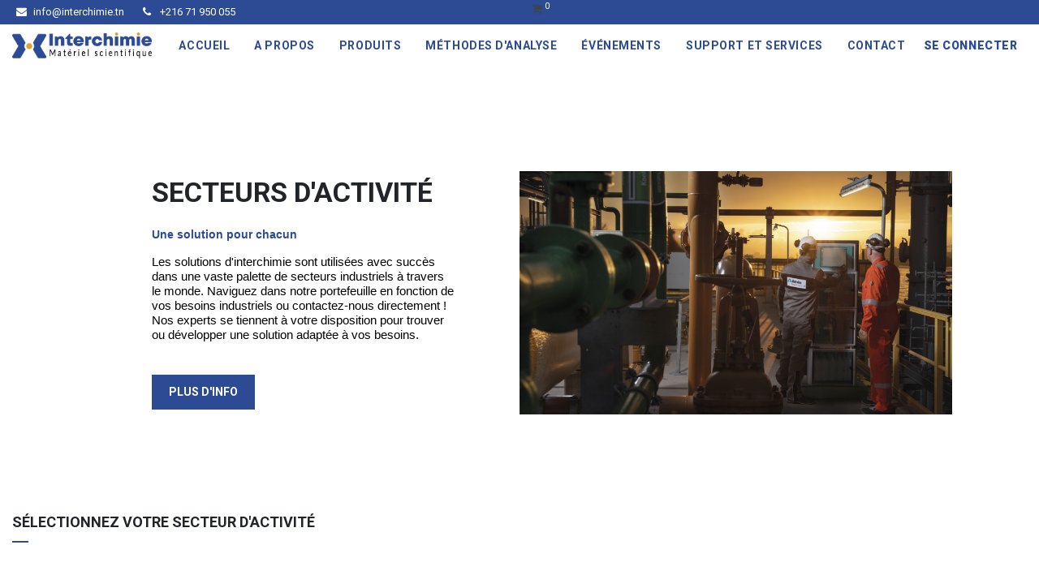

--- FILE ---
content_type: text/html; charset=utf-8
request_url: https://interchimie.com.tn/a
body_size: 36251
content:

  
        <!DOCTYPE html>
        <html data-oe-company-name="Interchimie" data-website-id="1" lang="fr-FR">
            <head>

                <meta charset="utf-8"/>
                <meta http-equiv="X-UA-Compatible" content="IE=edge,chrome=1"/>
                <meta name="viewport" content="width=device-width, initial-scale=1, user-scalable=no"/>

                <title>secteurs | Interchimie</title>
                <link type="image/x-icon" rel="shortcut icon" href="/web/image/website/1/favicon/"/>

                <script type="text/javascript">
                    var odoo = {
                        csrf_token: "8d1a773667ef4807203a4121502ed89a331cb544o",
                    };
                </script>

                
            <meta name="generator" content="Odoo"/>

            
            
            
            
            
            
                
                
                
                    
                        <meta property="og:url" content="http://interchimie.com.tn/a"/>
                    
                        <meta property="og:site_name" content="Interchimie"/>
                    
                        <meta property="og:type" content="website"/>
                    
                        <meta property="og:image" content="http://interchimie.com.tn/web/image/res.company/1/logo"/>
                    
                        <meta property="og:title" content="secteurs | Interchimie"/>
                    
                
                
                
                    
                        <meta name="twitter:card" content="summary_large_image"/>
                    
                        <meta name="twitter:title" content="secteurs | Interchimie"/>
                    
                        <meta name="twitter:image" content="http://interchimie.com.tn/web/image/res.company/1/logo"/>
                    
                
            

            
            
                
                    <link rel="alternate" hreflang="fr" href="http://interchimie.com.tn/a"/>
                
            

            <script type="text/javascript">
                odoo.session_info = {
                    is_admin: false,
                    is_system: false,
                    is_frontend: true,
                    translationURL: '/website/translations',
                    is_website_user: true,
                    user_id: 4
                };
                
            </script>

            <link type="text/css" rel="stylesheet" href="/web/content/3529-b692c56/1/web.assets_common.0.css"/>
            <link type="text/css" rel="stylesheet" href="/web/content/9299-9e404da/1/web.assets_frontend.0.css"/>
            <link type="text/css" rel="stylesheet" href="/web/content/9300-9e404da/1/web.assets_frontend.1.css"/>
            
            
            

            <script type="text/javascript" src="/web/content/3530-b692c56/1/web.assets_common.js"></script>
            <script type="text/javascript" src="/web/content/9301-9e404da/1/web.assets_frontend.js"></script>
            
            
            
        
                <noscript id="o_animate-no-js_fallback">
                    <style type="text/css">
                        .o_animate {
                            /* If no js - force elements rendering */
                            visibility:visible;

                            /* If browser support css animations support - reset animation */
                            -webkit-animation-name: none-dummy;
                            animation-name: none-dummy;
                        }
                    </style>
                </noscript>
            
            </head>
            <body>
                
            
        
            
        
        
            
                
                    
                
                
            
        
        
    
    
            
            
        

            
            
        
    
            
        <div id="wrapwrap" class="   ">
                <header class=" o_affix_enabled">
                    
    <div class="header-top-bar">
      <div class="container">
        <div class="row">
          <div class="col-md-6 col-lg-6 d-none d-md-block">
            <ul class="htl-contact">
              <li>
                <a href="mailto:info@interchimie.tn"><i class="fa fa-envelope"></i>info@interchimie.tn</a>
              </li>
              <li>
                <a href="tel:+1 555 123 8069"><i class="fa fa-phone"></i> +216 71 950 055</a>
              </li>
            </ul>
          </div>
          <div class="col-12 col-md-3 col-lg-4">
            <div class="ht-left">
              <div id="my_cart" class="h-col h-cart">
                <div class="my_cart_btn hc-icon">
                  <i class="fa fa-shopping-cart"></i>
                  <sup class="my_cart_quantity label badge-primary">0</sup>
                </div>
              </div>
              <div class="mobile-toggle">
                <button class="mobile_toggle_menu">
                  <span></span>
                  <span></span>
                  <span></span>
                </button>
                <button class="mobile_toggle_menu close-menu">
                    </button>
              </div>
            </div>
          </div>
        </div>
      </div>
    </div>
    <div class="cart_lines_popup"></div>
  <nav class="navbar navbar-expand-md navbar-light bg-light">
                        <div class="container">
                            <a href="/" class="navbar-brand logo">
            <span role="img" aria-label="Logo of Interchimie" title="Interchimie"><img src="/web/image/res.company/1/logo?unique=cd869dd" class="img img-fluid"/></span>
        </a>
    <button type="button" class="navbar-toggler" data-toggle="collapse" data-target="#top_menu_collapse">
                                <span class="navbar-toggler-icon"></span>
                            </button>
                            <div class="collapse navbar-collapse" id="top_menu_collapse">
                                <ul class="nav navbar-nav ml-auto text-right o_menu_loading" id="top_menu">
                                    
        
        
    
    <li>
      <a href="/">
        <span>Accueil</span>
      </a>
    </li>
    
  
      
        
    
    <li>
      <a href="/a-propos">
        <span>A propos</span>
      </a>
    </li>
    
  
      
        
    
    <li>
      <a href="/category/titration-3263">
        <span>Produits</span>
      </a>
    </li>
    
  
      
        
    
    <li>
      <a href="/applications">
        <span>Méthodes d'analyse</span>
      </a>
    </li>
    
  
      
        
    
    <li>
      <a href="/event">
        <span>Événements </span>
      </a>
    </li>
    
  
      
        
    
    <li>
      <a href="/support-et-services">
        <span>Support et Services</span>
      </a>
    </li>
    
  
      
        
    
    <li>
      <a href="/contactus">
        <span>Contact</span>
      </a>
    </li>
    
  
      
    
            <li class="nav-item divider d-none"></li> <li id="my_cart" class="nav-item d-none">
                <a href="/shop/cart" class="nav-link">
                    <i class="fa fa-shopping-cart"></i>
                    Mon Panier <sup class="my_cart_quantity badge badge-primary" data-order-id=""></sup>
                </a>
            </li>
      
    
        
                                    
                                
            <li class="nav-item divider"></li>
            <li class="nav-item">
                <a class="nav-link" href="/web/login">
                    <b>Se connecter</b>
                </a>
            </li>
        </ul>
                            </div>
                        </div>
                    </nav>
                </header>
      
    
                <main>
                    
    <div class="oe_structure">
      <section class="as-collections-one pt56">
        <div class="as-collection-wrap">
          <div class="row align-items-center no-gutters">
            <div class="col-lg-5 offset-lg-1">
              <div class="as-collection-inner as-ci-text">
                <div class="text-content">
                  <h2 class="p-name">Secteurs d'activité</h2>
                  <h3>
                    <blockquote style="color: rgb(33, 37, 41); font-family: Roboto, sans-serif; font-size: 15px;">
                      <font style="color: rgb(0, 0, 0); font-size: 24px;">
                        <span style="color: rgb(33, 37, 41); font-family: Hind, sans-serif; font-size: 15px;">
                          <font style="color: rgb(66, 66, 66); font-size: 14px;">
                            <span style="font-weight: bolder;">Une solution pour chacun</span>
                          </font>
                        </span>
                      </font>
                    </blockquote>
                    <blockquote style="color: rgb(33, 37, 41); font-family: Roboto, sans-serif; font-size: 15px;">
                      <span style="color: rgb(0, 0, 0); font-family: arial;">Les solutions d'interchimie sont utilisées avec succès dans une vaste palette de secteurs industriels à travers le monde. Naviguez dans notre portefeuille en fonction de vos besoins industriels ou contactez-nous directement !<br/>Nos experts se tiennent à votre disposition pour trouver ou développer une solution adaptée à vos besoins.</span>
                    </blockquote>
                  </h3>
                  <lt-highlighter style="display: none;">
                    <lt-div spellcheck="false" class="lt-highlighter__wrapper" style="width: 120.422px !important; height: 41px !important; transform: none !important; transform-origin: 61.2109px 21.5px !important; zoom: 1 !important; margin-top: 1px !important; margin-left: 1px !important;">
                      <lt-div class="lt-highlighter__scrollElement" style="top: 0px !important; left: 0px !important; width: 120px !important; height: 41px !important;"></lt-div>
                    </lt-div>
                  </lt-highlighter>
                  <a class="btn btn-primary" href="/contactus" spellcheck="false" data-gramm="false" target="_blank">Plus d'info</a>
                </div>
              </div>
            </div>
            <div class="col-lg-5">
              <div class="as-collection-inner as-ci-img">
                <img class="img-responsive" src="/web/image/3744/4929.jpg" alt="" data-original-title="" title="" aria-describedby="tooltip761655"/>
              </div>
            </div>
          </div>
        </div>
      </section>
      <section class="as_aboutus2 pt48">
        <div class="container">
          <div class="row">
            <div class="col-lg-8">
              <div class="asas-text">
                <h2 class="as-sub-head" style="text-align: left;">Sélectionnez votre secteur d'activité&nbsp;</h2>
              </div>
            </div>
          </div>
        </div>
      </section>
      <section class="s_three_columns pt32 pb32 oe_custom_bg">
        <div class="container">
          <div class="row d-flex align-items-stretch">
            <div class="s_col_no_bgcolor pt16 pb16 col-lg-3">
              <div class="card bg-white">
                <img class="card-img-top" src="/web/image/3746/Oli3.jpg" alt="Odoo - Echantillon n°1 pour trois colonnes "/>
                <div class="card-body">
                  <h3 class="card-title">Agro-Alimentaire</h3>
                  <p class="card-text">La chimie analytique fait en sorte que les consommateurs obtiennent une nourriture saine et hygiénique dans le respect des exigences réglementaires. L'information nutritionnelle, la traçabilité des aliments et la protection contre la fraude sont de nouveaux défis. Du point de vue du processus, la chimie analytique soutient le fabricant pour améliorer les rendements et optimiser la qualité tout en offrant une instrumentation robuste, efficace et précise.</p>
                  <div class="s_btn text-left pb0 pt16" data-name="Button">
                    <a href="#" class="btn btn-primary btn-sm o_default_snippet_text">En savoir plus</a>
                  </div>
                </div>
              </div>
            </div>
            <div class="s_col_no_bgcolor pt16 pb16 col-lg-3">
              <div class="card bg-white">
                <img class="card-img-top" src="/web/image/3748/intelligence-artificielle-medicament-pharmaceutique.jpg" alt="Odoo- Echantillon n° 2 pour trois colonnes"/>
                <div class="card-body">
                  <h3 class="card-title">Pharmaceutique</h3>
                  <p class="card-text">L’analyse pharmaceutique garantit l'innocuité des médicaments en fournissant des informations sur l'identité, le contenu, la qualité, la pureté et la stabilité des produits pharmaceutiques en utilisant la chimie analytique. INTERCHIMIE vous propose une large gamme d'instruments et d'applications pour le contrôle de la qualité, le suivi et l'amélioration de la fabrication des médicaments. Avec des myriades de méthodes d'analyse conformes à la pharmacopée </p>
                  <div class="s_btn text-left pb0 pt16" data-name="Button">
                    <a href="#" class="btn btn-primary btn-sm o_default_snippet_text">En savoir plus</a>
                  </div>
                </div>
              </div>
            </div>
            <div class="s_col_no_bgcolor pt16 pb16 col-lg-3">
              <div class="card bg-white">
                <img class="card-img-top" src="/web/image/3750/pict7.jpg" alt="Odoo- Echantillon n° 3 pour trois colonnes"/>
                <div class="card-body">
                  <h3 class="card-title">Environnement</h3>
                  <p class="card-text">Les substances introduites dans l'environnement sont réparties entre les différentes composantes de l'environnement : l'eau, le sol (sédiments), l'air , et parmi les organismes de la biosphère. C'est seulement en connaissant la nature et la quantité de ces contaminants que nous pouvons protéger l'environnement et ses habitants.<br/></p>
                  <div class="s_btn text-left pb0 pt16" data-name="Button">
                    <a href="#" class="btn btn-primary btn-sm o_default_snippet_text">En savoir plus</a>
                  </div>
                </div>
              </div>
            </div>
            <div class="s_col_no_bgcolor pt16 pb16 col-lg-3">
              <div class="card bg-white">
                <img class="card-img-top" src="/web/image/3752/Fotolia_91253350_Redim.jpg" alt="Odoo- Echantillon n° 3 pour trois colonnes"/>
                <div class="card-body">
                  <h3 class="card-title">Pétrochimie &amp; Biocarburants&nbsp;</h3>
                  <p class="card-text">Le pétrole brut est un mélange très complexe d'hydrocarbures. Grâce au dessalage, à la distillation et à la conversion, il est transformé en fractions d'hydrocarbures de qualité supérieure, tels que des paraffines, des naphtènes, des aromatiques et des oléfines. Différents rapports de ces composés dits PIANO sont mélangés pour produire des types de carburants et de lubrifiants différents. De plus en plus de ces combustibles fossiles sont mélangés avec des biocarburants .<br/></p>
                  <div class="s_btn text-left pb0 pt16" data-name="Button">
                    <a href="#" class="btn btn-primary btn-sm o_default_snippet_text">En savoir plus</a>
                  </div>
                </div>
              </div>
            </div>
          </div>
        </div>
      </section>
      <section class="s_three_columns pt32 pb32 oe_custom_bg">
        <div class="container">
          <div class="row d-flex align-items-stretch">
            <div class="s_col_no_bgcolor pt16 col-lg-3 pb0">
              <div class="card bg-white">
                <img class="card-img-top" src="/web/image/3754/SL5.jpg" alt="Odoo - Echantillon n°1 pour trois colonnes "/>
                <div class="card-body">
                  <h3 class="card-title">Chimie</h3>
                  <p class="card-text">En quelques décennies, de nombreux processus industriels importants ont été développés qui façonnent encore les procédés chimiques actuels - du chlore-alcalin au processus Solvay, pour n’en citer que quelques-uns. La production de haute technologie pour des produits chimiques de haute pureté, nécessite des solutions analytiques sûres et fiables. Découvrez ce que nous avons à offrir dans ce domaine</p>
                  <div class="s_btn text-left pb0 pt16" data-name="Button">
                    <a href="#" class="btn btn-primary btn-sm o_default_snippet_text">En savoir plus</a>
                  </div>
                </div>
              </div>
            </div>
            <div class="s_col_no_bgcolor pt16 pb16 col-lg-3">
              <div class="card bg-white">
                <img class="card-img-top" src="/web/image/3756/plastics-packaging-old.jpg" alt="Odoo- Echantillon n° 2 pour trois colonnes"/>
                <div class="card-body">
                  <h3 class="card-title">Polymers &amp; Plastique</h3>
                  <p class="card-text">Les polymères synthétiques et les matières plastiques sont un des piliers de la vie moderne. En raison de leur polyvalence et leur propriétés physiques, plastiques et polymères ont conquis presque tous les aspects de la vie moderne: avions,&nbsp; voitures, emballage de toutes sortes, dispositifs médicaux, électronique, etc… - sans plastique de haute qualité et de haute technologie les produits que nous utilisons aujourd'hui dans la vie quotidienne serait très différent. </p>
                  <div class="s_btn text-left pb0 pt16" data-name="Button">
                    <a href="#" class="btn btn-primary btn-sm o_default_snippet_text">En savoir plus</a>
                  </div>
                </div>
              </div>
            </div>
            <div class="s_col_no_bgcolor pt16 col-lg-3 pb0">
              <div class="card bg-white">
                <img class="card-img-top" src="/web/image/3758/PACKINOV_Sante_Cosmetologie-630x420.jpg" alt="Odoo- Echantillon n° 3 pour trois colonnes"/>
                <div class="card-body">
                  <h3 class="card-title">Cosmetique &amp; Produits détergeants&nbsp;</h3>
                  <p class="card-text">Les secteurs de la parfumerie et des cosmétiques représentent, depuis ces 10 dernières années, un marché en plein essor : la croissance de la demande de produits cosmétiques et dermo-cosmétiques finis avoisine les 12% par an.<br/></p>
                  <div class="s_btn text-left pb0 pt16" data-name="Button">
                    <a href="#" class="btn btn-primary btn-sm o_default_snippet_text">En savoir plus</a>
                  </div>
                </div>
              </div>
            </div>
            <div class="s_col_no_bgcolor pt16 pb16 col-lg-3">
              <div class="card bg-white">
                <img class="card-img-top" src="/web/image/3760/arton3322.jpg" alt="Odoo- Echantillon n° 3 pour trois colonnes"/>
                <div class="card-body">
                  <h3 class="card-title">Cimenteries &amp; Mines</h3>
                  <p class="card-text">Le secteur du ciment tunisien représente une industrie stratégique pour les secteurs du bâtiment et de l’infrastructure. Avec 9 usines, dont une pour le ciment blanc, réparties sur tout le territoire tunisien, le secteur dispose d’une capacité de production de 12,5 millions de tonnes de ciment par an.<br/></p>
                  <div class="s_btn text-left pb0 pt16" data-name="Button">
                    <a href="#" class="btn btn-primary btn-sm o_default_snippet_text">En savoir plus</a>
                  </div>
                </div>
              </div>
            </div>
          </div>
        </div>
      </section>
      <section class="s_three_columns pt32 pb32 oe_custom_bg">
        <div class="container">
          <div class="row d-flex align-items-stretch">
            <div class="s_col_no_bgcolor pt16 pb16 col-lg-3">
              <div class="card bg-white">
                <img class="card-img-top" src="/web/image/3762/Branche_Surface_308_173.jpg" alt="Odoo - Echantillon n°1 pour trois colonnes "/>
                <div class="card-body">
                  <h3 class="card-title">Traitement de surface&nbsp;</h3>
                  <p class="card-text">En tant que leader de la fabrication d'instruments d'analyse chimique, nous connaissons les défis du traitement de surfaces. Nous vous offrons des instruments de contrôle et d’optimisation de la qualité de vos procédés de revêtement - à la fois en laboratoire et sur la chaîne de production.</p>
                  <div class="s_btn text-left pb0 pt16" data-name="Button">
                    <a href="#" class="btn btn-primary btn-sm o_default_snippet_text">En savoir plus</a>
                  </div>
                </div>
              </div>
            </div>
            <div class="s_col_no_bgcolor pt16 pb16 col-lg-3">
              <div class="card bg-white">
                <img class="card-img-top" src="/web/image/3764/Power-lines.jpg" alt="Odoo- Echantillon n° 2 pour trois colonnes"/>
                <div class="card-body">
                  <h3 class="card-title">Energie et production de l'électricité&nbsp;</h3>
                  <p class="card-text">Pour que ces technologies fonctionnent avec une efficacité maximale, tous les constituants des installations électriques devront être parfaitement contrôlés: que ce soit le suivi de la chimie de l'eau dans les centrales thermiques, le traitement chimique des cellules solaires et des électrolytes, ou les mesures électrochimiques des dispositifs de stockage d'énergie, INTERCHIMIE fournit des solutions analytiques adaptées à chacun de ces paramètres. </p>
                  <div class="s_btn text-left pb0 pt16" data-name="Button">
                    <a href="#" class="btn btn-primary btn-sm o_default_snippet_text">En savoir plus</a>
                  </div>
                </div>
              </div>
            </div>
            <div class="s_col_no_bgcolor pt16 pb16 col-lg-3">
              <div class="card bg-white">
                <img class="card-img-top" src="/web/image/3766/Soldier-drinking-water.jpg" alt="Odoo- Echantillon n° 3 pour trois colonnes"/>
                <div class="card-body">
                  <h3 class="card-title">Défense et sécurité&nbsp;</h3>
                  <p class="card-text">Metrohm propose des solutions fiables et précises pour les applications du secteur de la défense et de la sécurité. Avec nos instruments, vous pouvez effectuer une analyse de la qualité de l'eau conformément aux normes nationales et internationales. De plus, nous fournissons des analyseurs portables pour l'identification des agents chimiques, des matières dangereuses, des substances illégales et des explosifs.<br/></p>
                  <div class="s_btn text-left pb0 pt16" data-name="Button">
                    <a href="#" class="btn btn-primary btn-sm o_default_snippet_text">En savoir plus</a>
                  </div>
                </div>
              </div>
            </div>
          </div>
        </div>
      </section>
    </div>
  
                </main>
                <footer class="bg-light o_footer">
                    <div id="footer">
      <div class="middle-footer">
        <div class="container">
          <div class="row">
            <div class="col-12 col-md-6 col-lg-3 fot-col">
              <div class="logo">
                <a href="/" class="navbar-brand" data-original-title="" title="">
                  <img src="/web/image/3599/Logo%20simple%20pied.png" class="img img-fluid" data-original-title="" title="" aria-describedby="tooltip68643"/>
                </a>
              </div>
              <div class="s_hr text-left pt32 pb32">
                <hr class="s_hr_1px s_hr_solid border-600 w-100 mx-auto"/>
              </div>
              <div class="s_hr text-left pt32 pb0">
                <hr class="border-600 s_hr_1px s_hr_solid w-100 mx-auto"/>
              </div>
              <p>Inscrivez-vous à notre newsletter afin de suivre l'évolution de nos services et notre actualité !</p>
              <div class="input-group js_subscribe" data-list-id="1" data-subscribe="on">
                <input type="email" name="email" class="js_subscribe_email form-control" placeholder="Votre adresse email..." disabled="disabled"/>
                <span class="input-group-append">
                  <lt-highlighter style="display: none; z-index: 3 !important;">
                    <lt-div spellcheck="false" class="lt-highlighter__wrapper" style="width: 96.4375px !important; height: 40px !important; transform: none !important; transform-origin: 49.2188px 21px !important; zoom: 1 !important; margin-top: 1px !important; margin-left: 1px !important;">
                      <lt-div class="lt-highlighter__scrollElement" style="top: 0px !important; left: 0px !important; width: 96px !important; height: 40px !important;"></lt-div>
                    </lt-div>
                  </lt-highlighter>
                  <a role="button" href="#" class="js_subscribe_btn btn btn-warning d-none" spellcheck="false" data-gramm="false" data-original-title="" title="" aria-describedby="tooltip84552" disabled="disabled">
                    <font style="color: rgb(255, 255, 255);">S'inscrire</font>
                  </a>
                  <a role="button" href="#" class="btn btn-success js_subscribed_btn o_default_snippet_text" disabled="disabled">Merci</a>
                </span>
                <div class="alert alert-success d-none o_default_snippet_text" role="status">Merci pour votre abonnement!</div>
              </div>
            </div>
            <div class="col-12 col-md-6 col-lg-3 fot-col">
              <h3>Produits</h3>
              <ul>
                <li>
                  <lt-highlighter style="display: none;">
                    <lt-div spellcheck="false" class="lt-highlighter__wrapper" style="width: 0px !important; height: 0px !important; transform: none !important; transform-origin: 0px 0px !important; zoom: 1 !important; margin-top: 5px !important;">
                      <lt-div class="lt-highlighter__scrollElement" style="top: 0px !important; left: 0px !important;"></lt-div>
                    </lt-div>
                  </lt-highlighter>
                  <a href="https://interchimie.tn/category/titration-3263" data-original-title="" title="" aria-describedby="tooltip673383" target="_blank" spellcheck="false" data-gramm="false">Titration</a>
                  <br/>
                </li>
                <li>
                  <lt-highlighter style="display: none;">
                    <lt-div spellcheck="false" class="lt-highlighter__wrapper" style="width: 0px !important; height: 0px !important; transform: none !important; transform-origin: 0px 0px !important; zoom: 1 !important; margin-top: 5px !important;">
                      <lt-div class="lt-highlighter__scrollElement" style="top: 0px !important; left: 0px !important;"></lt-div>
                    </lt-div>
                  </lt-highlighter>
                  <a href="https://interchimie.com.tn/category/chromatographie-3258" target="_blank" spellcheck="false" data-gramm="false">Chromatographie</a>
                  <br/>
                </li>
                <li>
                  <lt-highlighter style="display: none;">
                    <lt-div spellcheck="false" class="lt-highlighter__wrapper" style="width: 0px !important; height: 0px !important; transform: none !important; transform-origin: 0px 0px !important; zoom: 1 !important; margin-top: 5px !important;">
                      <lt-div class="lt-highlighter__scrollElement" style="top: 0px !important; left: 0px !important;"></lt-div>
                    </lt-div>
                  </lt-highlighter>
                  <a href="https://interchimie.com.tn/category/electrochimie-3261" target="_blank" data-original-title="" title="" aria-describedby="tooltip37676" spellcheck="false" data-gramm="false">Électrochimie</a>
                  <br/>
                </li>
                <li>
                  <lt-highlighter style="display: none;">
                    <lt-div spellcheck="false" class="lt-highlighter__wrapper" style="width: 0px !important; height: 0px !important; transform: none !important; transform-origin: 0px 0px !important; zoom: 1 !important; margin-top: 5px !important;">
                      <lt-div class="lt-highlighter__scrollElement" style="top: 0px !important; left: 0px !important;"></lt-div>
                    </lt-div>
                  </lt-highlighter>
                  <a href="https://interchimie.com.tn/category/spectroscopie-3264" target="_blank" data-original-title="" title="" spellcheck="false" data-gramm="false">Spectroscopie</a>
                  <br/>
                </li>
                <li>
                  <lt-highlighter style="display: none;">
                    <lt-div spellcheck="false" class="lt-highlighter__wrapper" style="width: 0px !important; height: 0px !important; transform: none !important; transform-origin: 0px 0px !important; zoom: 1 !important; margin-top: 5px !important;">
                      <lt-div class="lt-highlighter__scrollElement" style="top: 0px !important; left: 0px !important;"></lt-div>
                    </lt-div>
                  </lt-highlighter>
                  <a href="https://interchimie.com.tn/category/technique-micro-ondes-3262" target="_blank" data-original-title="" title="" aria-describedby="tooltip75555" spellcheck="false" data-gramm="false">Technique micro-ondes</a>
                  <br/>
                  <lt-highlighter style="display: none;">
                    <lt-div spellcheck="false" class="lt-highlighter__wrapper" style="width: 0px !important; height: 0px !important; transform: none !important; transform-origin: 0px 0px !important; zoom: 1 !important; margin-top: 5px !important;">
                      <lt-div class="lt-highlighter__scrollElement" style="top: 0px !important; left: 0px !important;"></lt-div>
                    </lt-div>
                  </lt-highlighter>
                  <a href="https://interchimie.com.tn/category/analyseurs-en-ligne-3257" target="_blank" data-original-title="" title="" aria-describedby="tooltip966110" spellcheck="false" data-gramm="false">Analyseurs en ligne</a>
                  <br/>
                </li>
              </ul>
            </div>
            <div class="col-12 col-md-6 col-lg-3 fot-col">
              <h3>NOTRE SOCIÉTÉ</h3>
              <ul>
                <li>
                  <a href="/a-propos" target="_blank" data-original-title="" title="" aria-describedby="tooltip243753">A Propos&nbsp;</a>
                  <br/>
                </li>
                <li>
                  <a href="/event" target="_blank">Evénements</a>
                  <br/>
                </li>
                <li>
                  <a href="/support-et-services" target="_blank">Support &amp; Service</a>
                  <br/>
                </li>
                <li>
                  <a href="/applications" target="_blank">Méthode d'analyse</a>
                  <br/>
                </li>
                <li>
                  <br/>
                </li>
              </ul>
            </div>
            <div class="col-12 col-md-6 col-lg-3 fot-col">
              <h3>CONTACTEZ-NOUS</h3>
              <address class="m-0px" itemscope="itemscope" itemtype="http://schema.org/Organization">
                <div>
    <address class="mb0" itemscope="itemscope" itemtype="http://schema.org/Organization">
        
        
            
    <div>
        
            <span itemprop="name">Interchimie</span>
        
        
        
    </div>

        
        <div itemprop="address" itemscope="itemscope" itemtype="http://schema.org/PostalAddress">
            <div>
                <i class="fa fa-map-marker fa-fw" role="img" aria-label="Adresse" title="Adresse"></i>
                <span itemprop="streetAddress">Rue 8011 Espace de tunis Bloc C 3#4 Montplaisir 1073 Tunis<br/>Tunis  1073<br/>Tunisie</span>
            </div>
            
            <div><i class="fa fa-phone fa-fw" role="img" aria-label="Téléphone" title="Téléphone"></i> <span class="o_force_ltr" itemprop="telephone">+216 71 950 055/185</span></div>
            
            
            
            <div><i class="fa fa-envelope fa-fw" role="img" aria-label="Courriel" title="Courriel"></i> <span itemprop="email">info@interchimie.tn</span></div>
        </div>
        
    </address>
</div>
                <ul>
                  <li>
                    <a href="https://www.facebook.com/Interchimie-876136242401776/">
                      <i class="fa fa-facebook" data-original-title="" title="" aria-describedby="tooltip934175"></i>
                    </a>
                  </li>
                  <li>
                    <a href="https://www.linkedin.com/company/ste-interchimie">
                      <i class="fa fa-linkedin" data-original-title="" title="" aria-describedby="tooltip812432"></i>
                    </a>
                  </li>
                  <li>
                    <a href="">
                      <i class="fa fa-instagram" data-original-title="" title="" aria-describedby="tooltip87351"></i>
                    </a>
                  </li>
                  <li>
                    <a href="">
                      <i class="fa fa-twitter"></i>
                    </a>
                  </li>
                  <li>
                    <a href="https://www.youtube.com/channel/UCrL5Di9gakbE40I6OD5APSA">
                      <i class="fa fa-youtube-play" data-original-title="" title="" aria-describedby="tooltip236525"></i>
                    </a>
                  </li>
                </ul>
              </address>
            </div>
            </div>
          </div>
        </div>
      <div class="footer-bottom">
        <div class="container">
          <div class="row align-items-center">
            <div class="col-12 col-md-6 text-center text-md-left md-m-15px-b">
              <p class="copyright">Copyright  © 2023 Interchimie. All Rights Reserved.</p>
            </div>
            <div class="col-12 col-md-6 text-center text-md-right" style="padding-right: 10px;">
              <ul class="col-lg-6">
                <li>
                  <a href="#">About</a>
                </li>
                <li>
                  <a href="#">Sitemap</a>
                </li>
                <li>
                  <a href="#">Careers</a>
                </li>
                <li>
                  <a href="#">Privacy policy</a>
                </li>
                <li>
                  <a href="#">Contact</a>
                </li>
              </ul>
              </div>
          </div>
        </div>
      </div>
      </div>
  <div class="o_footer_copyright">
            <div class="container">
                <div class="row">
                    <div class="col-lg-6 text-muted text-center text-md-left">
                        <span>Copyright &copy;</span> <span itemprop="name">Interchimie</span>
                        
    

                    </div>
                    <div class="col-lg-6 text-right o_not_editable">
                        
    <div class="o_brand_promotion">
                Fourni par <a target="_blank" class="badge badge-danger" href="http://www.odoo.com/page/website-builder?utm_source=db&amp;utm_medium=website">Odoo</a>,
                le n°1 <a target="_blank" href="http://www.odoo.com/page/e-commerce?utm_source=db&amp;utm_medium=website">Open Source eCommerce</a>.
            </div>
        
                    </div>
                </div>
            </div>
        </div>
    </footer>
      <a href="#0" class="cd-top"><i class="fa fa-chevron-up"></i></a>
    
            </div>
        
    
        
            </body>
        </html>
    
    
